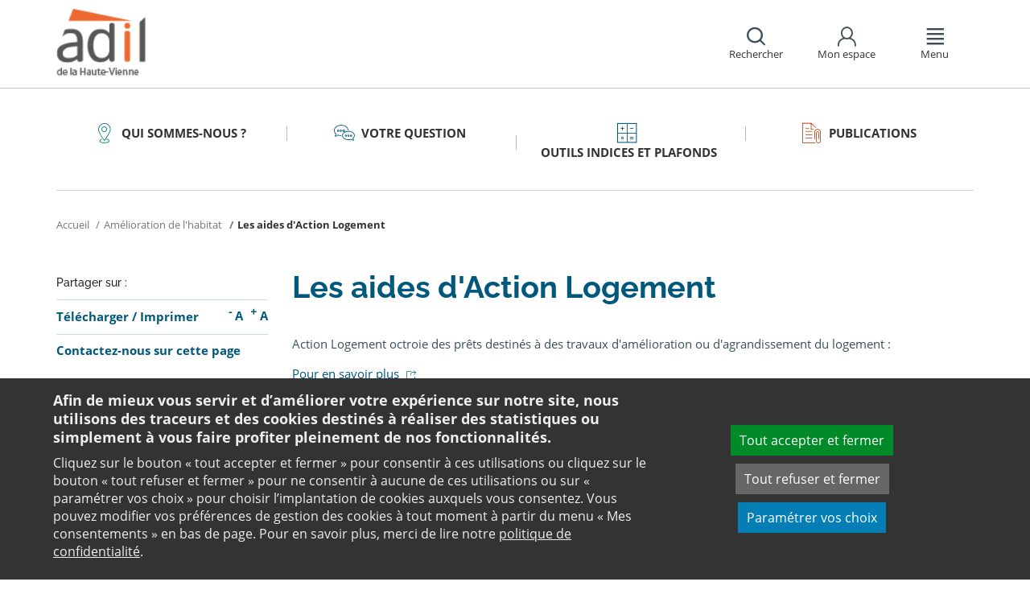

--- FILE ---
content_type: text/html;charset=utf-8
request_url: https://www.adil87.org/amelioration-de-lhabitat/les-aides-daction-logement/
body_size: 10120
content:
<!DOCTYPE html>
<html lang="fr">
<head><link rel="preload" href="" as="font" type="font/woff2" crossorigin>

<meta charset="utf-8">
<!-- 
	This website is powered by TYPO3 - inspiring people to share!
	TYPO3 is a free open source Content Management Framework initially created by Kasper Skaarhoj and licensed under GNU/GPL.
	TYPO3 is copyright 1998-2026 of Kasper Skaarhoj. Extensions are copyright of their respective owners.
	Information and contribution at https://typo3.org/
-->

<base href="https://www.adil87.org/">

<title>Quelles sont les aides à l&#039;amélioration de l&#039;habitat d&#039;Action Logement ?</title>
<meta name="generator" content="TYPO3 CMS" />
<meta name="viewport" content="width=device-width, initial-scale=1" />
<meta name="twitter:card" content="summary" />
<meta name="twitter:domain" content="https://www.adil87.org/" />
<meta name="twitter:site" content="@ANIL" />
<meta name="twitter:creator" content="@ANIL" />
<meta name="twitter:description" content="Vous voulez acheter ou vendre ou encore louer un logement? L&#039;Agence Nationale pour l&#039;Information sur le Logement vous propose une information complète, neutre et gratuite sur toutes les questions de logement !" />
<meta property="og:site_name" content="ANIL" />
<meta property="og:type" content="website" />
<meta property="og:description" content="Vous voulez acheter ou vendre ou encore louer un logement? L&#039;Agence Nationale pour l&#039;Information sur le Logement vous propose une information complète, neutre et gratuite sur toutes les questions de logement !" />
<meta name="twitter:title" content="Quelles sont les aides à l&#039;amélioration de l&#039;habitat d&#039;Action Logement ? - ADIL 87" />
<meta name="twitter:image" content="https://www.adil87.org/typo3conf/ext/anil/Resources/Public/Images/common/ADIL_og.png" />
<meta name="twitter:url" content="https://www.adil87.org/amelioration-de-lhabitat/les-aides-daction-logement/" />
<meta property="og:title" content="Quelles sont les aides à l&#039;amélioration de l&#039;habitat d&#039;Action Logement ? - ADIL 87" />
<meta property="og:image" content="https://www.adil87.org/typo3conf/ext/anil/Resources/Public/Images/common/ADIL_og.png" />
<meta property="og:url" content="https://www.adil87.org/amelioration-de-lhabitat/les-aides-daction-logement/" />


<link rel="stylesheet" href="https://www.adil87.org/typo3temp/assets/css/7015c8c4ac5ff815b57530b221005fc6.css?1658219440" media="all">
<link rel="stylesheet" href="https://www.adil87.org/_assets/da50353b5a91e66260f1fce3de21d18c/Stylesheets/vendor/bootstrap/bootstrap.min.css?1718695555" media="all">
<link rel="stylesheet" href="https://www.adil87.org/_assets/da50353b5a91e66260f1fce3de21d18c/Stylesheets/vendor/bxSlider/jquery.bxslider.css?1718695555" media="all">
<link rel="stylesheet" href="https://www.adil87.org/_assets/da50353b5a91e66260f1fce3de21d18c/Stylesheets/vendor/fancybox/jquery.fancybox.css?1718695555" media="all">
<link rel="stylesheet" href="https://www.adil87.org/_assets/da50353b5a91e66260f1fce3de21d18c/Stylesheets/main.css?1718695555" media="all">
<link rel="stylesheet" href="https://www.adil87.org/_assets/da50353b5a91e66260f1fce3de21d18c/Stylesheets/print.css?1718695555" media="print">
<link rel="stylesheet" href="https://www.adil87.org/_assets/da50353b5a91e66260f1fce3de21d18c/Stylesheets/vendor/orejime/orejime.css?1718695555" media="all">
<link rel="stylesheet" href="https://www.adil87.org/_assets/da50353b5a91e66260f1fce3de21d18c/Stylesheets/cookies-custom.css?1718695555" media="screen">




<script src="https://www.adil87.org/_assets/da50353b5a91e66260f1fce3de21d18c/Javascript/vendor/jquery/jquery.min.js?1718695555"></script>
<script src="https://www.adil87.org/_assets/da50353b5a91e66260f1fce3de21d18c/Javascript/vendor/respond/respond.min.js?1718695555" defer="defer"></script>
<script src="https://www.adil87.org/_assets/da50353b5a91e66260f1fce3de21d18c/Javascript/vendor/modernizr/modernizr.min.js?1718695555" defer="defer"></script>



<link rel="canonical" href="https://www.adil87.org/amelioration-de-lhabitat/les-aides-daction-logement/" />            <script>
                  <!-- Matomo -->
                  var _paq = _paq || [];
                  /* tracker methods like "setCustomDimension" should be called before "trackPageView" */
                  _paq.push(['trackPageView']);
                  _paq.push(['enableLinkTracking']);
                  _paq.push(['requireCookieConsent']);
                  (function() {
                  var u="//analytics.anil.org/";
                  _paq.push(['setTrackerUrl', u+'piwik.php']);
                  _paq.push(['setSiteId', '62']);
                  var d=document, g=d.createElement('script'), s=d.getElementsByTagName('script')[0];
                  g.type='text/javascript'; g.async=true; g.defer=true; g.src=u+'piwik.js'; s.parentNode.insertBefore(g,s);
                  })();
                <!-- End Matomo Code -->
            </script>
            <script type="text/plain" data-type="application/javascript" data-name="matomo">
                _paq.push(['setCookieConsentGiven']);
            </script>        <script type="text/plain" data-type="application/javascript" data-name="addtoany">
            var a2a_config = a2a_config || {};
            a2a_config.locale = "fr";
        </script>
        <script data-src="https://static.addtoany.com/menu/page.js" type="text/plain" data-type="application/javascript" data-name="addtoany"></script>

	
	







		
			<link rel="icon" href="https://www.adil87.org/fileadmin/ANIL/images/favicon/Favicon_32x32px.png">
		
	

	

</head>
<body class="rubric3 default-class">

<div id="top" tabindex="-1">
    <p class="no-margin"><a class="sr-only sr-only-focusable" href="/amelioration-de-lhabitat/les-aides-daction-logement/#contenu">Aller au contenu</a></p>
</div>

<header id="header" role="banner">
    <div class="main-header">
        <div class="container">
           



	
	







		<a title="ADIL 87 - Retour à la page d&#039;accueil" href="/">
			<div class="logo visible-xs pull-left">
				<img alt="ADIL 87 - Retour à la page d&#039;accueil" src="https://www.adil87.org/fileadmin/_processed_/6/8/csm_87_logo_mobile_4bd2551197.png" width="125" height="100" />
			</div>
			<div class="logo visible-sm visible-md visible-lg pull-left">
				<img alt="ADIL 87 - Retour à la page d&#039;accueil" src="https://www.adil87.org/fileadmin/Sites/Adil_87/images/87_logo.png" width="96" height="76" />
			</div>
		</a>

	
            <div id="nav-header" class="pull-right">
                

<div class="scope-icon" role="search">
	<a href="#" role="button" aria-expanded="false">
		<div>
			<span class="icon-search" aria-hidden="true"></span>
			<span>Rechercher</span>
		</div>
	</a>
		
	
	<div class="drop-box search rubric4">
		<form method="get" action="index.php">
			<div role="heading" aria-level="1"><label for="panelSearchForm" class="title-level-3">Votre recherche</label></div>
			<div class="form-group mar-bottom-20">
				<input id="panelSearchForm" type="text" name="tx_solr[q]" placeholder="Mots-clés" title="Indiquez les mots-clés à rechercher" class="form-control">
			</div>
			<div class="form-group text-center">
				<button type="submit" class="btn btn-default">
					<span class="icon-search" aria-hidden="true"></span>
					<span>Rechercher</span>
				</button>
			</div>
			<input type="hidden" name="id" value="28492">
		</form>
	</div>
	

</div>
                

	
			
			
		

	<div id="tx-anil-frontenduserpanel" class="scope-icon inactive">
		<a href="#" role="button" aria-expanded="false">
			<div>
				<span class="icon-user"></span>
				<span>Mon espace</span>
			</div>
		</a>
		
				
						<div style="display:none" class="drop-box account rubric2">
							<div class="inner mar-bottom-40">
								<p id="frontenduserpanel-label" class="title-level-3" role="heading" aria-level="1">
									
											Identifiez-vous
										
								</p>
								





    <p class="status">
        



    </p>


        <form method="post" target="_top" action="/amelioration-de-lhabitat/les-aides-daction-logement/?tx_felogin_login%5Baction%5D=login&amp;tx_felogin_login%5Bcontroller%5D=Login&amp;cHash=e2434ecc6e7fbc79c56bf480d95d7fdc">
<div>
<input type="hidden" name="__referrer[@extension]" value="Felogin" />
<input type="hidden" name="__referrer[@controller]" value="Login" />
<input type="hidden" name="__referrer[@action]" value="login" />
<input type="hidden" name="__referrer[arguments]" value="YTowOnt99c1702e96cd2f3615fa311d6be9dbdba92dd497f" />
<input type="hidden" name="__referrer[@request]" value="{&quot;@extension&quot;:&quot;Felogin&quot;,&quot;@controller&quot;:&quot;Login&quot;,&quot;@action&quot;:&quot;login&quot;}c515d9450d1611ea8423a09fd094f2cf11f970e7" />
<input type="hidden" name="__RequestToken" value="eyJ0eXAiOiJKV1QiLCJhbGciOiJIUzI1NiIsImtpZCI6IntcInR5cGVcIjpcIm5vbmNlXCIsXCJuYW1lXCI6XCJUSVJNM2U4b3cwVFdMUDNDLVVwRUlBXCJ9In0.[base64].a4sjyv1iTtnVThvI_I0JonoRuJ4FRV4fII-AwhbB6P8"/><input type="hidden" name="__trustedProperties" value="{&quot;user&quot;:1,&quot;pass&quot;:1,&quot;submit&quot;:1,&quot;logintype&quot;:1,&quot;pid&quot;:1}24f45bc4ec08cb7762f95cf2be4eccf95339c0b9" />
</div>

            
    <fieldset>
        <div class="form-group">
            <input autocomplete="username" placeholder="E-mail" class="form-control" type="text" name="user" required="required" />
        </div>
        <div class="form-group">
            <input required="required" autocomplete="current-password" placeholder="Mot de passe" class="form-control" type="password" name="pass" value="" />
        </div>

        
        <div class="form-group mar-bottom-20 clearfix"></div>
        <div class="form-group text-center">
            <input class="btn btn-default" type="submit" value="Valider" name="submit" />
        </div>

        <div class="felogin-hidden">
            <input type="hidden" name="logintype" value="login" />
            
            
                <input type="hidden" name="pid" value="25534" />
            
            
            
            
            
        </div>
    </fieldset>

        </form>
    






								
									<p class="forgot pull-right" id="forgotpassword-link">
										<a href="/mot-de-passe-oublie/?no_cache=1&amp;tx_felogin_login%5Baction%5D=recovery&amp;tx_felogin_login%5Bcontroller%5D=PasswordRecovery&amp;cHash=04bc0772ca8ce2036fccbefa354db63a">
											Mot de passe oublié ?
										</a>
									</p>
								

							</div>
							
								<div class="inner">
									<div class="title-level-3 no-margin" role="heading" aria-level="1">Inscrivez-vous</div>
									<p>Créez votre compte et personnalisez votre navigation :</p>
									<ul class="list">
										<li>Ajoutez vos favoris</li>
										<li>Mémorisez vos recherches</li>
									</ul>
									<div class="text-center">
										<a role="button" class="btn btn-default" href="/creer-mon-espace/">
											S&#039;inscrire
										</a>
									</div>
								</div>
							
						</div>
					
			
	</div>

	

                

<div class="scope-icon" role="navigation">
	<a href="#" role="button" aria-expanded="false" class="menu-handle">
		<div>
			<span class="icon-menu" aria-hidden="true"></span>
			<span>Menu</span>
		</div>
	</a>
</div>
            </div>
        </div>
    </div>
    

<nav id="navigation">
	<div class="container">
	    <div class="row">
			
					<div class="col "><div class="0"><div class="title-level-4 txt-color">L&#039;ADIL</div></div><div class="block-list"><div class="title-h3"><a href="/ladil/qui-sommes-nous/">Qui sommes-nous ?</a></div><ul class="links"><li><a href="/ladil/qui-sommes-nous/nos-missions/">Nos missions</a></li><li><a href="/ladil/qui-sommes-nous/contrat-dengagement-republicain/">Contrat d&#039;engagement républicain</a></li><li><a href="/ladil/qui-sommes-nous/nos-permanences/">Nos permanences</a></li><li><a href="/ladil/qui-sommes-nous/nos-partenaires/">Nos partenaires</a></li><li><a href="/ladil/qui-sommes-nous/notre-equipe/">Notre équipe</a></li></ul></div><div class="block-list"><div class="title-h3"><a href="/ladil/contact/">Contact</a></div></div></div><div class="col page-projet col-custom-2"><div class="rubric1"><div class="title-level-4 txt-color">Votre projet</div></div><div class="block-list"><div class="title-h3"><a href="/votre-question/vous-achetez-vous-construisez/">Vous achetez, vous construisez</a></div><ul class="links"><li><a href="/votre-question/vous-achetez-vous-construisez/financement/">Financement</a></li><li><a href="/votre-question/vous-achetez-vous-construisez/achat-et-vente/">Achat et vente</a></li><li><a href="/votre-question/vous-achetez-vous-construisez/construction-et-travaux/">Construction et travaux</a></li><li><a href="/votre-question/vous-achetez-vous-construisez/diagnostics/">Diagnostics</a></li><li><a href="/votre-question/vous-achetez-vous-construisez/investissement-locatif/">Investissement locatif : réduction d&#039;impôt et investissement</a></li><li><a href="/votre-question/vous-achetez-vous-construisez/votre-situation/">Votre situation</a></li><li><a href="/votre-question/vous-achetez-vous-construisez/faq-vous-achetez-vous-construisez/">FAQ - Vous achetez, vous construisez</a></li></ul></div><div class="block-list"><div class="title-h3"><a href="/votre-question/vous-etes-locataire/">Vous êtes locataire</a></div><ul class="links"><li><a href="/votre-question/vous-etes-locataire/se-loger/">Se loger</a></li><li><a href="/votre-question/vous-etes-locataire/le-loyer/">Le loyer</a></li><li><a href="/votre-question/vous-etes-locataire/location-vide/">Location vide</a></li><li><a href="/votre-question/vous-etes-locataire/location-meublee/">Location meublée</a></li><li><a href="/votre-question/vous-etes-locataire/colocation/">Colocation</a></li><li><a href="/votre-question/vous-etes-locataire/bail-mobilite/">Bail mobilité</a></li><li><a href="/votre-question/vous-etes-locataire/diagnostics/">Diagnostics</a></li><li><a href="/votre-question/vous-etes-locataire/votre-situation-familiale/">Votre situation familiale</a></li><li><a href="/votre-question/vous-etes-locataire/locataire-en-difficulte/">Locataire en difficulté</a></li><li><a href="/votre-question/vous-etes-locataire/faq-vous-etes-locataire/">FAQ - Vous êtes locataire</a></li></ul></div><div class="block-list"><div class="title-h3"><a href="/votre-question/vous-etes-proprietaire/">Vous êtes propriétaire</a></div><ul class="links"><li><a href="/votre-question/vous-etes-proprietaire/copropriete/">Copropriété</a></li><li><a href="/votre-question/vous-etes-proprietaire/amelioration/">Amélioration</a></li><li><a href="/votre-question/vous-etes-proprietaire/bailleur/">Bailleur</a></li><li><a href="/votre-question/vous-etes-proprietaire/difficultes-de-remboursement-et-impayes/">Difficultés de remboursement et impayés</a></li><li><a href="/votre-question/vous-etes-proprietaire/assurances/">Assurances</a></li><li><a href="/votre-question/vous-etes-proprietaire/faq-vous-etes-proprietaire/">FAQ - Vous êtes propriétaire</a></li></ul></div></div><div class="col page-outils"><div class="rubric3"><div class="title-level-4 txt-color">Outils</div></div><div class="block-list"><div class="title-h3"><a href="/outils-indices-et-plafonds/outils-de-calcul/">Outils de calcul</a></div><ul class="links"><li><a href="/outils-indices-et-plafonds/outils-de-calcul/diagnostic-de-financement/">Diagnostic de financement</a></li><li><a href="/outils-indices-et-plafonds/outils-de-calcul/echeancier-dun-pret/">Tableau d&#039;amortissement d&#039;un prêt</a></li><li><a href="/outils-indices-et-plafonds/outils-de-calcul/votre-pret-a-taux-zero/">Votre prêt à taux zéro</a></li><li><a href="/outils-indices-et-plafonds/outils-de-calcul/frais-dacquisition-dits-frais-de-notaire/">Frais d&#039;acquisition (dits frais de notaire)</a></li><li><a href="/outils-indices-et-plafonds/outils-de-calcul/cout-dune-hypotheque/">Coût d&#039;une hypothèque</a></li><li><a href="/outils-indices-et-plafonds/outil-mise-en-location-simulation-investissement-immobilier-rendement/">Investissement locatif ou mise en location d&#039;un logement vacant : simulation</a></li><li><a href="/outils-indices-et-plafonds/outils-de-calcul/plus-value/">Plus value</a></li><li><a href="/outils-indices-et-plafonds/outils-de-calcul/revision-de-loyer/">Révision de loyer</a></li></ul></div><div class="block-list"><div class="title-h3"><a href="/outils-indices-et-plafonds/indices-et-plafonds/">Indices et plafonds</a></div><ul class="links"><li><a href="/outils-indices-et-plafonds/indices-et-plafonds/tableau-de-lirl/">Tableau de l&#039;IRL</a></li><li><a href="/outils-indices-et-plafonds/indices-et-plafonds/indice-insee-du-cout-de-la-construction/">Indice INSEE du coût de la construction</a></li><li><a href="/outils-indices-et-plafonds/indices-et-plafonds/indice-bt-01/">Indice BT 01</a></li><li><a href="/outils-indices-et-plafonds/differents-plafonds-de-ressources-pour-2026/">Plafonds de ressources applicables en 2026</a></li><li><a href="/outils-indices-et-plafonds/differents-plafonds-de-ressources-pour-2025/">Plafonds de ressources applicables en 2025</a></li><li><a href="/outils-indices-et-plafonds/differents-plafonds-de-ressources-pour-2024/">Plafonds de ressources applicables en 2024</a></li><li><a href="/outils-indices-et-plafonds/differents-plafonds-de-ressources-pour-2023/">Plafonds de ressources applicables en 2023</a></li><li><a href="/outils-indices-et-plafonds/differents-plafonds-de-ressources-pour-2022/">Plafonds de ressources applicables en 2022</a></li></ul></div><div class="block-list"><div class="title-h3"><a href="/outils-indices-et-plafonds/memo-checklists/">Mémo-Check-lists</a></div></div><div class="block-list"><div class="title-h3"><a href="/outils-indices-et-plafonds/modele-lettre-courrier-type/">Modèles de lettre</a></div><ul class="links"><li><a href="/outils-indices-et-plafonds/modele-lettre-courrier-type-accession-achat-vente-immobilier/">Achat - Vente immobilière</a></li><li><a href="/outils-indices-et-plafonds/modele-lettre-courrier-type-copropriete/">Copropriété</a></li><li><a href="/outils-indices-et-plafonds/modele-lettre-courrier-type-habitat-indigne/">Habitat indigne</a></li><li><a href="/outils-indices-et-plafonds/modele-lettre-courrier-type-location/">Location immobilière</a></li></ul></div><div class="block-list"><div class="title-h3"><a href="/outils-indices-et-plafonds/glossaire/">Glossaire</a></div></div><div class="block-list"><div class="title-h3"><a href="/outils-indices-et-plafonds/faq/">FAQ</a></div></div></div><div class="col page-pro"><div class="rubric4"><div class="title-level-4 txt-color">Publications</div></div><div class="block-list"><div class="title-h3"><a href="/publications/publications-de-ladil-87/">Publications de l&#039;ADIL 87</a></div></div><div class="block-list"><div class="title-h3"><a href="/publications/depliants-a-telecharger/">Publications grand public</a></div><ul class="links"><li><a href="/publications/depliants-a-telecharger/scenario-logement/">Achat - Vente immobilière</a></li><li><a href="/publications/depliants-a-telecharger/copropriete/">Copropriété</a></li><li><a href="/publications/depliants-a-telecharger/fiscalite/">Fiscalité du logement</a></li><li><a href="/publications/depliants-a-telecharger/frappez-a-la-bonne-porte/">L&#039;ADIL vous conseille</a></li><li><a href="/publications/depliants-a-telecharger/habitat-degrade/">Habitat dégradé</a></li><li><a href="/publications/depliants-a-telecharger/impayes-de-loyer/">Impayés de loyer</a></li><li><a href="/publications/depliants-a-telecharger/rapports-locatifs/">Location immobilière : droits et obligations</a></li><li><a href="/publications/depliants-a-telecharger/renovation-energetique/">Rénovation énergétique du logement</a></li><li><a href="/publications/depliants-a-telecharger/vous-et-les-professionnels/">Vous et les professionnels du logement</a></li></ul></div><div class="block-list"><div class="title-h3"><a href="/publications/analyses-juridiques-et-jurisprudence/">Analyses juridiques &amp; Jurisprudence</a></div><ul class="links"><li><a href="/publications/analyses-juridiques-et-jurisprudence/analyses-juridiques/table-des-matieres/">Analyses juridiques</a></li><li><a href="/publications/analyses-juridiques-et-jurisprudence/jurisprudence/">Jurisprudence</a></li></ul></div><div class="block-list"><div class="title-h3"><a href="/publications/etudes-et-eclairages/table-des-matieres/">Études &amp; Éclairages</a></div><ul class="links"><li><a href="/publications/etudes-et-eclairages/table-des-matieres/">Études et Éclairages : table des matières</a></li></ul></div><div class="block-list"><div class="title-h3"><a href="/publications/habitat-actualite/">Habitat Actualité</a></div></div><div class="block-list"><div class="title-h3"><a href="/publications/indicateur-des-taux/">Indicateur des taux</a></div></div></div>
				
		</div>
		<div class="row">
			<button class="close-menu pull-right sr-only sr-only-focusable">Fermer le menu</button>
		</div>
	</div>
</nav>
</header>

<div id="main">
    		
	<div class="container layout-twocolumns">
		<div class="main-content">
			




	<div class="menu-sections">
		<nav role="navigation" aria-label="Navigation secondaire">
			<ul role="tablist" class="nav nav-tabs">

				
						
							
								<li class="col-sm-3 rubric2 " aria-current="false">
									<a href="/ladil/qui-sommes-nous/">
										<span class="icon"></span>
										<span>
								Qui sommes-nous ?
							</span>
									</a>
								</li>
							
								<li class="col-sm-3 rubric1 " aria-current="false">
									<a href="/votre-question/">
										<span class="icon"></span>
										<span>
								Votre question
							</span>
									</a>
								</li>
							
								<li class="col-sm-3 rubric3 " aria-current="false">
									<a href="/outils-indices-et-plafonds/">
										<span class="icon"></span>
										<span>
								Outils indices et plafonds
							</span>
									</a>
								</li>
							
								<li class="col-sm-3 rubric4 " aria-current="false">
									<a href="/publications/">
										<span class="icon"></span>
										<span>
								Publications
							</span>
									</a>
								</li>
							
						
					

			</ul>
		</nav>
	</div>


			


	<nav aria-label="Votre position">
		<ol class="breadcrumb">
			<li>
				<a href="/">
					Accueil
				</a>
			</li>
			
				
						<li><a href="/amelioration-de-lhabitat/">Amélioration de l'habitat</a></li>
					
			
				
						
							<li class="active" aria-current="true"><span>Les aides d'Action Logement</span></li>
						
					
			
			
		</ol>
	</nav>
				
			<div class="row">
				<div class="col-sm-9 pull-right">
					<main id="contenu" role="main" class="content" tabindex="-1">
						<div class="inner">
							<article>
								
									



<h1>
	
	<span>Les aides d'Action Logement</span>
</h1>
								
								<div data-pdf-role="content">
									<!--DMAILER_SECTION_BOUNDARY_-->
<!--TYPO3SEARCH_begin-->


<div id="c172743" class="csc-default default-layout  frame frame-default text frame-type-text frame-layout-0"><p class="bodytext">Action Logement octroie des prêts destinés à des travaux d'amélioration ou d'agrandissement du logement :</p><p class="bodytext"><a href="https://www.actionlogement.fr/moment-de-vie/financer-vos-travaux" target="_blank" title="Lien vers la page du site Internet d&apos;Action Logement : les différentes aides à l&apos;amélioration de l&apos;habitat d&apos;Action Logement" rel="noreferrer">Pour en savoir plus&nbsp;</a></p><p class="align-center"><img alt data-htmlarea-file-table="sys_file" data-htmlarea-file-uid="50025" height="60" src="/fileadmin/_processed_/b/3/csm_action-logement-logo_3edd0db943.png" style width="300"></p></div>

<!--TYPO3SEARCH_end-->
<!--DMAILER_SECTION_BOUNDARY_END-->

								</div>
							</article>
						</div>
					</main>
				</div>
				<div class="col-sm-3">
					
					
					
					<aside role="complementary" class="sidebar">
						
							



<div class="share mar-bottom-10">
	<p id="share-desc-sidebar">Partager sur :</p>
	<ul class="addthis_toolbox a2a_kit a2a_kit_size_28 a2a_default_style" aria-describedby="share-desc-sidebar"><!--
		--><li><a class="a2a_button_facebook" tabindex="0" role="link" title="Partager sur Facebook" aria-label="Partager sur Facebook"></a></li><!--
		--><li><a class="a2a_button_x" tabindex="0" role="link" title="Partager sur Twitter" aria-label="Partager sur Twitter"></a></li><!--
		--><li><a class="a2a_button_linkedin" tabindex="0" role="link" title="Partager sur Linkedin" aria-label="Partager sur Linkedin"></a></li><!--
		--><li><a class="a2a_button_email" tabindex="0" role="link" title="Envoyer par e-mail" aria-label="Envoyer par e-mail"></a></li><!--
	--></ul>
</div>

						
						
							<div class="panel panel-primary">
								<div class="panel-body">
									<ul class="links large">
										
											<li>
												

<div class="tx-anil">
	

	
	
	<script type="text/javascript">
		window.addEventListener('DOMContentLoaded', function() {
			$(document).ready(function () {
				var conf = new Object;
				conf.baseURL = "https://www.adil87.org/";
				$("#tx-anil-pdfbutton").AnilPdfButton(conf);
			});
		});
	</script>
	
	<div id="tx-anil-pdfbutton">
		<form target="_blank" method="post" id="tx-anil-pdfbutton-form" action="/amelioration-de-lhabitat/les-aides-daction-logement/pdfpage?tx_anil_pdfpage%5Baction%5D=generate&amp;tx_anil_pdfpage%5Bcontroller%5D=Pdf&amp;cHash=71dff6bae5bd703c1aeea8e3cae904a2">
<div>
<input type="hidden" name="tx_anil_pdfpage[__referrer][@extension]" value="Anil" />
<input type="hidden" name="tx_anil_pdfpage[__referrer][@controller]" value="Pdf" />
<input type="hidden" name="tx_anil_pdfpage[__referrer][@action]" value="button" />
<input type="hidden" name="tx_anil_pdfpage[__referrer][arguments]" value="YTowOnt99c1702e96cd2f3615fa311d6be9dbdba92dd497f" />
<input type="hidden" name="tx_anil_pdfpage[__referrer][@request]" value="{&quot;@extension&quot;:&quot;Anil&quot;,&quot;@controller&quot;:&quot;Pdf&quot;,&quot;@action&quot;:&quot;button&quot;}af35d7e3fef3a61066a20555cb0dc596a926c116" />
<input type="hidden" name="tx_anil_pdfpage[__trustedProperties]" value="{&quot;pagecontent&quot;:1}6ef995f762c3a6bedcd7f2b00f49037b6dc32e2f" />
</div>

			<button type="button" id="tx-anil-pdfbutton-button" title="Télécharger le contenu de cette page au format PDF">Télécharger</button>
			<input id="tx-anil-pdfbutton-pagecontent" type="hidden" name="tx_anil_pdfpage[pagecontent]" value="" />
		</form>
	</div>
	

</div>
 <span aria-hidden="true">/</span> 

<form method="post" id="tx-anil-printbutton-form" action="/amelioration-de-lhabitat/les-aides-daction-logement/?tx_anil_page%5Bcontroller%5D=Page&amp;cHash=9616deba5256b4318c8e27989280d61e">
<div>
<input type="hidden" name="tx_anil_page[__referrer][@extension]" value="Anil" />
<input type="hidden" name="tx_anil_page[__referrer][@controller]" value="Page" />
<input type="hidden" name="tx_anil_page[__referrer][@action]" value="twoColumns" />
<input type="hidden" name="tx_anil_page[__referrer][arguments]" value="YTowOnt99c1702e96cd2f3615fa311d6be9dbdba92dd497f" />
<input type="hidden" name="tx_anil_page[__referrer][@request]" value="{&quot;@extension&quot;:&quot;Anil&quot;,&quot;@controller&quot;:&quot;Page&quot;,&quot;@action&quot;:&quot;twoColumns&quot;}17e6b169bf1b94af88778320f7c946c565b1248a" />
<input type="hidden" name="tx_anil_page[__trustedProperties]" value="[]cee802b183827d4cfd8c5975d248def0e6521229" />
</div>

	<button type="button" id="tx-anil-printbutton-button" onclick="window.print();ga('send', 'event', 'Imprimer', 'clic', 'https://www.adil87.org/amelioration-de-lhabitat/les-aides-daction-logement/');" title="Imprimer cette page">Imprimer</button>
</form>
												

<ul class="font-sizer">
    <li><button class="mar-right-5 font-minus" title="Diminuer la taille des caractères"><em> -</em> A</button></li>
    <li><button class="font-plus" title="Augmenter la taille des caractères"><em> +</em> A</button></li>
</ul>
											</li>
										
										
											
										
										
											<li>
												



<p class="no-margin">
	<a href="/ladil/contact/?no_cache=1&amp;referer=1&amp;cHash=2c9ffa5cb629507bb9c2ca842466972b">
		<strong>Contactez-nous sur cette page</strong>
	</a>
</p>

											</li>
										
									</ul>
								</div>
							</div>
						
						<!--DMAILER_SECTION_BOUNDARY_-->
<div id="c118572" class="csc-default default-layout  frame frame-default anil_panel frame-type-anil_panel frame-layout-0"><div class="panel panel-primary rubric4"><div class="panel-heading"><h2 class="panel-title">
					en savoir plus
				</h2></div><div class="panel-body"><!--DMAILER_SECTION_BOUNDARY_--><div id="c118573" class="csc-default default-layout  frame frame-default menu_pages frame-type-menu_pages frame-layout-0"><ul class="csc-menu"><li><a href="/amelioration-de-lhabitat/ma-prime-renov/" ><span>Ma Prime Renov</span></a></li><li><a href="/amelioration-de-lhabitat/les-aides-du-conseil-departemental/" ><span>Les aides du Conseil Départemental</span></a></li><li><a href="/amelioration-de-lhabitat/les-certificats-deconomies-denergie-cee/" ><span>Les Certificats d’économies d’énergie (CEE)</span></a></li><li><a href="/amelioration-de-lhabitat/les-prets-et-aides-de-la-caf-haute-vienne/" ><span>Les prêts et aides de la CAF Haute-Vienne</span></a></li><li><a href="/amelioration-de-lhabitat/les-prets-et-aides-de-la-msa-du-limousin/" ><span>Les prêts et aides de la MSA du Limousin</span></a></li><li><a href="/amelioration-de-lhabitat/les-aides-daction-logement/" ><span>Les aides d&#039;Action Logement</span></a></li><li><a href="/amelioration-de-lhabitat/leco-pret-a-taux-zero/" ><span>L&#039;éco prêt à taux zéro</span></a></li><li><a href="/amelioration-de-lhabitat/lopah-ru-de-la-ville-de-limoges-et-limoges-metropole/" ><span>L&#039;OPAH RU de Limoges Métropole</span></a></li><li><a href="/amelioration-de-lhabitat/lopah-ru-noblhabitat/" ><span>L&#039;OPAH RU Nobl&#039;Habitat</span></a></li><li><a href="/amelioration-de-lhabitat/lopah-ru-des-centres-de-bellac-et-du-dorat/" ><span>L&#039;OPAH RU des centres de Bellac et du Dorat</span></a></li></ul></div><!--DMAILER_SECTION_BOUNDARY_END--></div></div></div>
<!--DMAILER_SECTION_BOUNDARY_END-->

					</aside>
				</div>
			</div>
		</div>
	</div>

</div>
<footer id="footer" role="contentinfo">
    
    <div class="top-footer">
        <div class="container">
            <div class="text-center">
                



<div class="share ">
	<p id="share-desc">Partager cette page sur :</p>
	<ul class="addthis_toolbox a2a_kit a2a_kit_size_28 a2a_default_style" aria-describedby="share-desc"><!--
		--><li><a class="a2a_button_facebook" tabindex="0" role="link" title="Partager sur Facebook" aria-label="Partager sur Facebook"></a></li><!--
		--><li><a class="a2a_button_x" tabindex="0" role="link" title="Partager sur Twitter" aria-label="Partager sur Twitter"></a></li><!--
		--><li><a class="a2a_button_linkedin" tabindex="0" role="link" title="Partager sur Linkedin" aria-label="Partager sur Linkedin"></a></li><!--
		--><li><a class="a2a_button_email" tabindex="0" role="link" title="Envoyer par e-mail" aria-label="Envoyer par e-mail"></a></li><!--
	--></ul>
</div>

            </div>
        </div>
    </div>
    <div class="main-footer">
        <div class="container">
            <div class="row">
                <div class="col-sm-6">
                    <p><strong>Le réseau ANIL - ADIL <br></strong>Le conseil et l'information logement</p>
					
                </div>
                <div class="col-sm-6 pad-right-60">
                   


<div>
	<ul>
		
			
				
						<li class="">
							<a href="/ladil/contact/">Contact</a>
						</li>
					
			
				
						<li class="">
							<a href="/ladil/qui-sommes-nous/">Qui sommes-nous ?</a>
						</li>
					
			
				
						<li class="">
							<a title="Enquête de satisfaction (nouvelle fenêtre)" target="_blank" href="https://www.anil.org/enquete-de-satisfaction/">Enquête de satisfaction</a>
						</li>
					
			
				
						</ul></div><div><ul>
					
			
				
						<li class="">
							<a href="/mentions-legales/">Mentions légales</a>
						</li>
					
			
				
						<li class="">
							<a href="https://domaine-modele.anil.org/plan-du-site/">Plan du site</a>
						</li>
					
			
				
						<li class="cookies-consent">
							<a href="/mentions-legales/">Mes consentements</a>
						</li>
					
			
				
						<li class="">
							<span>ADIL 87 © 2021</span>
						</li>
					
			
				
						<li class="">
							<a href="/ladil/qui-sommes-nous/contrat-dengagement-republicain/">Contrat d&#039;engagement républicain</a>
						</li>
					
			
		
	</ul>
</div>
<span class="icon-rss"></span><span class="sr-only">Flux RSS</span>
                </div>
            </div>
        </div>
    </div>
</footer>



<a href="#top" id="top-link"><span class="sr-only">Retour en haut de page</span></a>


<div id="orejime"></div><!--TYPO3SEARCH_begin--><!--TYPO3SEARCH_end-->

<script src="https://www.adil87.org/_assets/948410ace0dfa9ad00627133d9ca8a23/JavaScript/Powermail/Form.min.js?1717772124" defer="defer"></script>
<script src="https://www.adil87.org/_assets/da50353b5a91e66260f1fce3de21d18c/Javascript/vendor/bootstrap/bootstrap.min.js?1718695555"></script>
<script src="https://www.adil87.org/_assets/da50353b5a91e66260f1fce3de21d18c/Javascript/vendor/bxSlider/jquery.bxslider.js?1718695555"></script>
<script src="https://www.adil87.org/_assets/da50353b5a91e66260f1fce3de21d18c/Javascript/vendor/select2/select2.min.js?1718695555"></script>
<script src="https://www.adil87.org/_assets/da50353b5a91e66260f1fce3de21d18c/Javascript/vendor/select2/select2_locale_fr.js?1718695555"></script>
<script src="https://www.adil87.org/_assets/da50353b5a91e66260f1fce3de21d18c/Javascript/vendor/fancybox/jquery.fancybox.pack.js?1718695555"></script>
<script src="https://www.adil87.org/_assets/da50353b5a91e66260f1fce3de21d18c/Javascript/vendor/sticky/jquery.sticky.min.js?1718695555"></script>
<script src="https://www.adil87.org/_assets/da50353b5a91e66260f1fce3de21d18c/Javascript/vendor/nicescroll/jquery.nicescroll.min.js?1718695555"></script>
<script src="https://www.adil87.org/_assets/da50353b5a91e66260f1fce3de21d18c/Javascript/vendor/moment/moment-with-locales.min.js?1718695555"></script>
<script src="https://www.adil87.org/_assets/da50353b5a91e66260f1fce3de21d18c/Javascript/jquery.matchHeight.js?1718695555"></script>
<script src="https://www.adil87.org/_assets/da50353b5a91e66260f1fce3de21d18c/Javascript/main.js?1718695555"></script>
<script src="https://www.adil87.org/_assets/da50353b5a91e66260f1fce3de21d18c/Javascript/vendor/orejime/orejime.js?1718695555" defer="defer"></script>
<script src="https://www.adil87.org/typo3temp/assets/js/703a1094e3fac31332afb520493b22b7.js?1718787701"></script>
<script src="/_assets/da50353b5a91e66260f1fce3de21d18c/Javascript/jquery.anil.pdfbutton.js?1718695555"></script>


</body>
</html>

--- FILE ---
content_type: application/javascript; charset=utf-8
request_url: https://www.adil87.org/_assets/da50353b5a91e66260f1fce3de21d18c/Javascript/vendor/respond/respond.min.js?1718695555
body_size: 1608
content:
/*! Respond.js v1.4.2: min/max-width media query polyfill * Copyright 2013 Scott Jehl
 * Licensed under https://github.com/scottjehl/Respond/blob/master/LICENSE-MIT
 *  */

!function(a){"use strict";a.matchMedia=a.matchMedia||function(a){var b,c=a.documentElement,d=c.firstElementChild||c.firstChild,e=a.createElement("body"),f=a.createElement("div");return f.id="mq-test-1",f.style.cssText="position:absolute;top:-100em",e.style.background="none",e.appendChild(f),function(a){return f.innerHTML='&shy;<style media="'+a+'"> #mq-test-1 { width: 42px; }</style>',c.insertBefore(e,d),b=42===f.offsetWidth,c.removeChild(e),{matches:b,media:a}}}(a.document)}(this),function(a){"use strict";function b(){u(!0)}var c={};a.respond=c,c.update=function(){};var d=[],e=function(){var b=!1;try{b=new a.XMLHttpRequest}catch(c){b=new a.ActiveXObject("Microsoft.XMLHTTP")}return function(){return b}}(),f=function(a,b){var c=e();c&&(c.open("GET",a,!0),c.onreadystatechange=function(){4!==c.readyState||200!==c.status&&304!==c.status||b(c.responseText)},4!==c.readyState&&c.send(null))};if(c.ajax=f,c.queue=d,c.regex={media:/@media[^\{]+\{([^\{\}]*\{[^\}\{]*\})+/gi,keyframes:/@(?:\-(?:o|moz|webkit)\-)?keyframes[^\{]+\{(?:[^\{\}]*\{[^\}\{]*\})+[^\}]*\}/gi,urls:/(url\()['"]?([^\/\)'"][^:\)'"]+)['"]?(\))/g,findStyles:/@media *([^\{]+)\{([\S\s]+?)$/,only:/(only\s+)?([a-zA-Z]+)\s?/,minw:/\([\s]*min\-width\s*:[\s]*([\s]*[0-9\.]+)(px|em)[\s]*\)/,maxw:/\([\s]*max\-width\s*:[\s]*([\s]*[0-9\.]+)(px|em)[\s]*\)/},c.mediaQueriesSupported=a.matchMedia&&null!==a.matchMedia("only all")&&a.matchMedia("only all").matches,!c.mediaQueriesSupported){var g,h,i,j=a.document,k=j.documentElement,l=[],m=[],n=[],o={},p=30,q=j.getElementsByTagName("head")[0]||k,r=j.getElementsByTagName("base")[0],s=q.getElementsByTagName("link"),t=function(){var a,b=j.createElement("div"),c=j.body,d=k.style.fontSize,e=c&&c.style.fontSize,f=!1;return b.style.cssText="position:absolute;font-size:1em;width:1em",c||(c=f=j.createElement("body"),c.style.background="none"),k.style.fontSize="100%",c.style.fontSize="100%",c.appendChild(b),f&&k.insertBefore(c,k.firstChild),a=b.offsetWidth,f?k.removeChild(c):c.removeChild(b),k.style.fontSize=d,e&&(c.style.fontSize=e),a=i=parseFloat(a)},u=function(b){var c="clientWidth",d=k[c],e="CSS1Compat"===j.compatMode&&d||j.body[c]||d,f={},o=s[s.length-1],r=(new Date).getTime();if(b&&g&&p>r-g)return a.clearTimeout(h),h=a.setTimeout(u,p),void 0;g=r;for(var v in l)if(l.hasOwnProperty(v)){var w=l[v],x=w.minw,y=w.maxw,z=null===x,A=null===y,B="em";x&&(x=parseFloat(x)*(x.indexOf(B)>-1?i||t():1)),y&&(y=parseFloat(y)*(y.indexOf(B)>-1?i||t():1)),w.hasquery&&(z&&A||!(z||e>=x)||!(A||y>=e))||(f[w.media]||(f[w.media]=[]),f[w.media].push(m[w.rules]))}for(var C in n)n.hasOwnProperty(C)&&n[C]&&n[C].parentNode===q&&q.removeChild(n[C]);n.length=0;for(var D in f)if(f.hasOwnProperty(D)){var E=j.createElement("style"),F=f[D].join("\n");E.type="text/css",E.media=D,q.insertBefore(E,o.nextSibling),E.styleSheet?E.styleSheet.cssText=F:E.appendChild(j.createTextNode(F)),n.push(E)}},v=function(a,b,d){var e=a.replace(c.regex.keyframes,"").match(c.regex.media),f=e&&e.length||0;b=b.substring(0,b.lastIndexOf("/"));var g=function(a){return a.replace(c.regex.urls,"$1"+b+"$2$3")},h=!f&&d;b.length&&(b+="/"),h&&(f=1);for(var i=0;f>i;i++){var j,k,n,o;h?(j=d,m.push(g(a))):(j=e[i].match(c.regex.findStyles)&&RegExp.$1,m.push(RegExp.$2&&g(RegExp.$2))),n=j.split(","),o=n.length;for(var p=0;o>p;p++)k=n[p],l.push({media:k.split("(")[0].match(c.regex.only)&&RegExp.$2||"all",rules:m.length-1,hasquery:k.indexOf("(")>-1,minw:k.match(c.regex.minw)&&parseFloat(RegExp.$1)+(RegExp.$2||""),maxw:k.match(c.regex.maxw)&&parseFloat(RegExp.$1)+(RegExp.$2||"")})}u()},w=function(){if(d.length){var b=d.shift();f(b.href,function(c){v(c,b.href,b.media),o[b.href]=!0,a.setTimeout(function(){w()},0)})}},x=function(){for(var b=0;b<s.length;b++){var c=s[b],e=c.href,f=c.media,g=c.rel&&"stylesheet"===c.rel.toLowerCase();e&&g&&!o[e]&&(c.styleSheet&&c.styleSheet.rawCssText?(v(c.styleSheet.rawCssText,e,f),o[e]=!0):(!/^([a-zA-Z:]*\/\/)/.test(e)&&!r||e.replace(RegExp.$1,"").split("/")[0]===a.location.host)&&("//"===e.substring(0,2)&&(e=a.location.protocol+e),d.push({href:e,media:f})))}w()};x(),c.update=x,c.getEmValue=t,a.addEventListener?a.addEventListener("resize",b,!1):a.attachEvent&&a.attachEvent("onresize",b)}}(this);